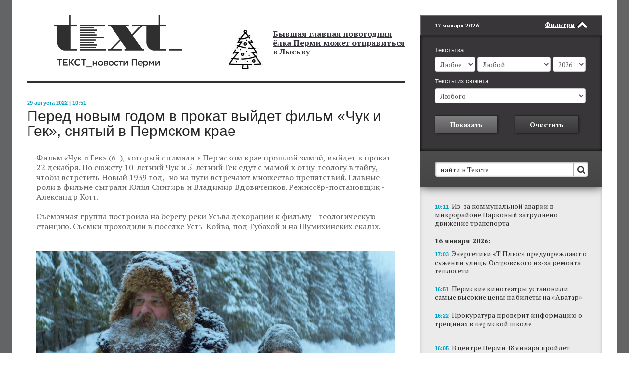

--- FILE ---
content_type: text/html; charset=UTF-8
request_url: https://www.chitaitext.ru/novosti/pered-novym-godom-v-prokat-vyydet-film-chuk-i-gek-snyatyy-v-permskom-krae/
body_size: 32
content:
<div style="display:none;">/novosti/pered-novym-godom-v-prokat-vyydet-film-chuk-i-gek-snyatyy-v-permskom-krae/index.php</div>
<style>.small_sidabar{margin-top: 30px!important;}</style>

--- FILE ---
content_type: text/html; charset=UTF-8
request_url: https://www.chitaitext.ru/novosti/pered-novym-godom-v-prokat-vyydet-film-chuk-i-gek-snyatyy-v-permskom-krae/
body_size: 346
content:
<div style="display:none;">/novosti/pered-novym-godom-v-prokat-vyydet-film-chuk-i-gek-snyatyy-v-permskom-krae/index.php</div>
<div class="sidebar_content_banner"><!-- Yandex.RTB R-A-59512-1 -->
<div id="yandex_rtb_R-A-59512-1">
</div>
<script type="text/javascript">
    (function(w, d, n, s, t) {
        w[n] = w[n] || [];
        w[n].push(function() {
            Ya.Context.AdvManager.render({
                blockId: "R-A-59512-1",
                renderTo: "yandex_rtb_R-A-59512-1",
                async: true
            });
        });
        t = d.getElementsByTagName("script")[0];
        s = d.createElement("script");
        s.type = "text/javascript";
        s.src = "//an.yandex.ru/system/context.js";
        s.async = true;
        t.parentNode.insertBefore(s, t);
    })(this, this.document, "yandexContextAsyncCallbacks");
</script></div>

--- FILE ---
content_type: text/html; charset=UTF-8
request_url: https://www.chitaitext.ru/novosti/pered-novym-godom-v-prokat-vyydet-film-chuk-i-gek-snyatyy-v-permskom-krae/
body_size: -8
content:
<div style="display:none;">/novosti/pered-novym-godom-v-prokat-vyydet-film-chuk-i-gek-snyatyy-v-permskom-krae/index.php</div>
